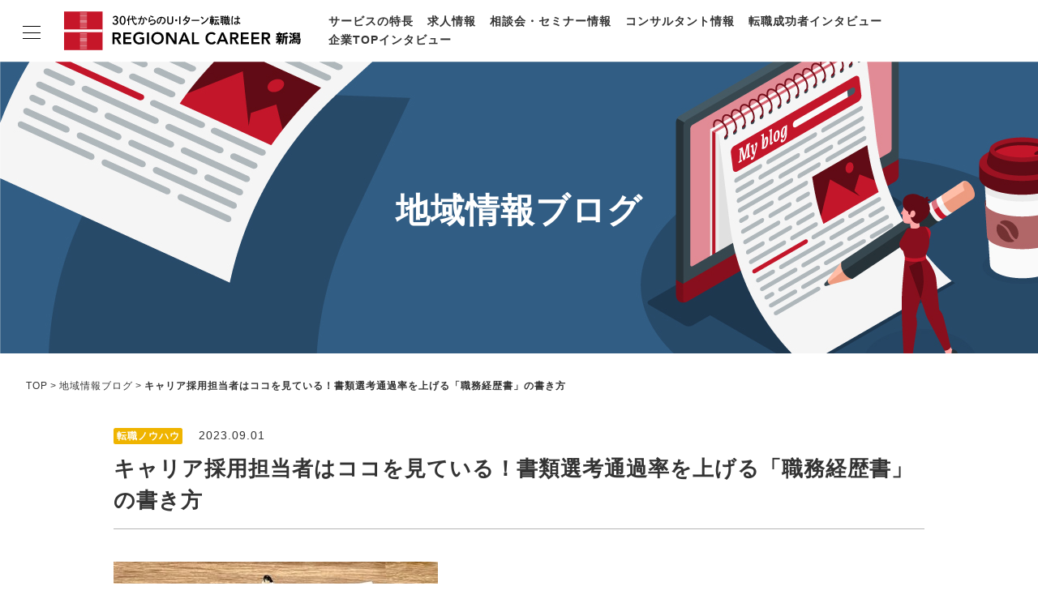

--- FILE ---
content_type: text/html; charset=UTF-8
request_url: https://rs-niigata.net/staffblog/niigata_post_85.html
body_size: 26581
content:
<!doctype html>
<html lang="ja">
<head>
<meta charset="UTF-8">
<meta name="viewport" content="width=device-width,initial-scale=1">
<title>キャリア採用担当者はココを見ている！書類選考通過率を上げる「職務経歴書」の書き方｜リージョナルキャリア新潟</title>
<meta name="description" content="U・Iターン転職を支援するリージョナルキャリア新潟がお届けするブログ記事。キャリアや転職に関する情報を中心に、地域の魅力もお届けします。" />
<meta http-equiv="Pragma" content="no-cache">
<meta http-equiv="Cache-Control" content="no-cache">
<meta http-equiv="Imagetoolbar" content="no">
<meta name="format-detection" content="telephone=no">
<link rel="shortcut icon" href="/assets/favicon.ico">
<meta property="og:title" content="キャリア採用担当者はココを見ている！書類選考通過率を上げる「職務経歴書」の書き方｜リージョナルキャリア新潟">
<meta property="og:type" content="article">
<meta property="og:description" content="U・Iターン転職を支援するリージョナルキャリア新潟がお届けするブログ記事。キャリアや転職に関する情報を中心に、地域の魅力もお届けします。">
<meta property="og:url" content="https://rs-niigata.net/staffblog/niigata_post_85.html">
<meta property="og:image" content="https://rs-niigata.net/staffblog/3b7abe4cb2e0d27be5031c106445a35e9deb6824.jpg">
<meta property="og:site_name" content="リージョナルキャリア新潟">
<!--css-->
<link rel="stylesheet" href="/assets/css/style.css">
<!--js-->
<script src="//ajax.googleapis.com/ajax/libs/jquery/3.6.0/jquery.min.js"></script>
<script src="/assets/js/script.js"></script>

<script type="text/javascript">
$(function(){
	$('#SelectAreaBottom').on('change', function() {
		var changeURLBottom = $(this).val();
		$('#btnBottom').attr('href', '/staffblog/' + changeURLBottom);
	});
});
function changeColor(selectItem){
    if( selectItem.value == "" ){
        selectItem.style.color = "";
    }else{
        selectItem.style.color = "black";
    }
}
$(function(){
    $('select').each(function(){changeColor(this)});
});
</script>

<!-- Google Tag Manager -->
<script>(function(w,d,s,l,i){w[l]=w[l]||[];w[l].push({'gtm.start':
new Date().getTime(),event:'gtm.js'});var f=d.getElementsByTagName(s)[0],
j=d.createElement(s),dl=l!='dataLayer'?'&l='+l:'';j.async=true;j.src=
'https://www.googletagmanager.com/gtm.js?id='+i+dl;f.parentNode.insertBefore(j,f);
})(window,document,'script','dataLayer','GTM-W3BVPSB');</script>
<!-- End Google Tag Manager -->
<script src="//statics.a8.net/a8sales/a8sales.js"></script>
<script src="//statics.a8.net/a8sales/a8crossDomain.js"></script></head>

<body>
	<!-- Google Tag Manager (noscript) -->
	<noscript><iframe src="https://www.googletagmanager.com/ns.html?id=GTM-W3BVPSB" height="0" width="0" style="display:none;visibility:hidden"></iframe></noscript>
	<!-- End Google Tag Manager (noscript) -->

	<header class="l-header l-header-branch">
		<div class="l-headerInner">
			<div class="l-logo">
				<a href="/">
					<picture>
						<source srcset="/assets/img/common/logo_sm.svg" media="(max-width: 768px)">
						<img src="/assets/img/common/logo_pc.svg" alt="30代からのU・Iターン転職はリージョナルキャリア新潟">
					</picture>
				</a>
			</div>
			<nav class="l-headerNav">
				<ul class="l-headerNav_item">
					<li><a href="/feature/">サービスの特長</a></li>
					<li><a href="/job/">求人情報</a></li>
					<li><a href="/career/">相談会・セミナー情報</a></li>
					<li><a href="/consultant/">コンサルタント情報</a></li>
					<li><a href="/hero/">転職成功者インタビュー</a></li>
					<li><a href="/change/">企業TOPインタビュー</a></li>
				</ul>
			</nav>
		</div>
	</header>

	<nav class="l-gn l-gn-branch">
		<input id="nav-input" type="checkbox" class="l-gnBtn_input">
		<div class="l-gn_inner">
			<label class="l-gnBtn" for="nav-input">
				<span class="l-gnBtn_line l-gnBtn_line-1"></span>
				<span class="l-gnBtn_line l-gnBtn_line-2"></span>
				<span class="l-gnBtn_line l-gnBtn_line-3"></span>
			</label>
			<div class="l-gn_item">
				<p class="l-gnLogo">
					<a href="/">
						<picture>
							<source srcset="/assets/img/common/logo_sm.svg" media="(max-width: 768px)">
							<img src="/assets/img/common/logo_pc.svg" alt="30代からのU・Iターン転職はリージョナルキャリア新潟">
						</picture>
					</a>
				</p>
				<ul class="l-gn_itemList">
					<li><a href="/feature/">サービスの特長</a></li>
					<li><a href="/job/">求人情報</a></li>
					<li><a href="/career/">相談会・セミナー情報</a></li>
					<li><a href="/consultant/">コンサルタント情報</a></li>
					<li><a href="/hero/">転職成功者インタビュー</a></li>
					<li><a href="/change/">企業TOPインタビュー</a></li>
					<li><a href="/life/">新潟の特色</a></li>
					<li><a href="/staffblog/">地域情報ブログ</a></li>
					<li><a href="/news.html">ニュース</a></li>
				</ul>
				<ul class="p-entryLinkList">
					<li class="p-entryLinkList_item"><a href="/entry/" class="p-entryLinkList_itemBtn p-entryLinkList_itemBtn-entry">今すぐ転職をお考えの方</a></li>
					<li class="p-entryLinkList_item"><a href="/pre-entry/" class="p-entryLinkList_itemBtn p-entryLinkList_itemBtn-preentry">中長期で転職をお考えの方</a></li>
				</ul>
			</div>
		</div>
		<label class="l-gnOverlay" for="nav-input"></label>
	</nav>

	<main class="l-main">

		<header class="p-pageKeyv p-pageKeyvStaffblog">
			<p class="p-pageKeyv_ttl">地域情報ブログ</p>
		</header>
		<ul class="p-breadcrumbs">
			<li><a href="/">TOP</a></li>
			<li><a href="/staffblog/">地域情報ブログ</a></li>
			<li>キャリア採用担当者はココを見ている！書類選考通過率を上げる「職務経歴書」の書き方</li>
		</ul>

		<article>
			<header class="c-content_inner">
				<p class="u-mb10">
					<span class="c-icon c-icon-yellow">転職ノウハウ</span><span class="u-ml20">2023.09.01</span>
				</p>
				<h1 class="c-headline3">キャリア採用担当者はココを見ている！書類選考通過率を上げる「職務経歴書」の書き方</h1>
			</header>
			<section class="p-basicArticle p-basicArticle-border c-content_inner">
				<div style="text-align: left"><img alt="25685851_s.jpg" src="https://rs-niigata.net/staffblog/assets_c/2023/08/25685851_s-thumb-400xauto-29643.jpg" width="400" height="267" /></div>

<p style="margin :40px 0px 15px 0px;">リージョナルキャリア新潟のコンサルタント、五十嵐です。</p>

<p>今回は「職務経歴書」について、企業の経営者や採用担当者の方とお話するなかで、私が日々感じていることをお伝えしたいと思います。</p>

<p style="margin :15px 0px 15px 0px;">履歴書には「JIS規格」「厚生労働省様式」などありますが、職務経歴書には規格がありません。</p>
<p>では職務経歴書はどのように記載すると良いのでしょうか。</p>

<h2 style="border-width: 0px 0px 0px 7px; border-color: #b31031; border-style: solid; padding: 5px 10px; margin: 70px 0px 20px 0px; font-size: medium; font-weight: bold;">職務経歴書はなぜ必要なのか？</h2>

<p style="margin: 0px 0px 15px 0px;">職務経歴書は、履歴書だけでは伝えられない、業務経験や所属企業の情報などを提供し、過去の仕事におけるポジションや得意分野を明確にします。</p>

<p>これにより、<strong>「自身の経験や能力をより具体的に伝える」</strong>という、重要な役割を持っています。</p>

<p style="margin :15px 0px 15px 0px;">企業の経営者や採用担当者は、職務経歴書の内容を確認し、「もしこの人が入社したらこの仕事が任せられそう」「最初は経験ある仕事からスタートしてもらい、徐々に職務範囲を広げてもらおう」などと想像しながら、選考を進めていきます。</p>

<p>書類選考の次は面接となりますので、職務経歴書は面接に進むために極めて重要な書類です。</p>

<h2 style="border-width: 0px 0px 0px 7px; border-color: #b31031; border-style: solid; padding: 5px 10px; margin:70px 0px 20px 0px; font-size: medium; font-weight: bold;">職務経歴書の概要</h2>

<p style="margin: 0px 0px 15px 0px;">職務経歴書は、過去から現在までの業務内容や実績・知識・スキルを伝える書類です。</p>

<p>大まかには以下のような構成になります。</p>

<div style="display: inline-block; border-style: solid; border-width: thin; border-color: #dcdcdc; background-color: #f0f8ff; padding: 20px 20px;  margin:40px 0px 40px 0px; ">
<ol><li>職務要約</li>
<li>経歴詳細</li>
<li>活かせる経験知識（資格）</li>
<li>自己PR</li></ol></div>

<p style="margin: 0px 0px 15px 0px;">特に様式は決まっていませんが、面接官は履歴書と職務経歴書を手元に並べておき、それを見ながら質問することもありますので、履歴書と職務経歴書は入社順に書くなど、時系列を揃えましょう。</p>

<p>例えば、履歴書は昇順、職務経歴書は降順で書くと、読みにくい印象を与えてしまいます。</p>

<p style="margin :15px 0px 15px 0px;">また様式が決まっていないということは、自分が採用担当者、面接官に伝えたいことを伝えられる自由度の高いツールにもなります。いわゆる<strong>プレゼン資料</strong>と考えてもいいでしょう。</p>

<p>「プレゼン資料」ですので、読みやすく、伝わりやすい、長すぎず、短すぎないことを意識しましょう。</p>

<h2 style="border-width: 0px 0px 0px 7px; border-color: #b31031; border-style: solid; padding: 5px 10px; margin: 70px 0px 20px 0px; font-size: medium; font-weight: bold;">経歴詳細には何を書けばいいの？</h2>

<p>採用担当者は、書き手が丁寧な人なのか、大雑把な人なのかなどと想像を働かせながら職務経歴書を読んでいます。</p>

<p style="margin :15px 0px 15px 0px;">正確な情報をきちんと伝えられるように作成しましょう。</p>

<p>以下に、職務経歴書を作成する上でのポイントをまとめます。</p>

<h3 style="margin: 50px 0px 20px 0px; font-size: medium; font-weight: bold">｜概要</h3>

<p>まず冒頭には「在籍期間」「会社名」「従業員数」の基本項目に加え、「事業概要」「資本金」「直近の売上高」など、<strong>所属組織の概要</strong>を記載してください。</p>

<p style="margin :15px 0px 0px 0px;">事業規模によって、リーダー経験一つとっても、役割や働き方が違ってきますので、概要は必ず書き添えましょう。</p>

<h3 style="margin: 50px 0px 20px 0px; font-size: medium; font-weight: bold">｜実績を具体的に</h3>

<p>組織概要を記載したうえで、次に<strong>「誰に」「何を」「どのように」「何をしてきたか」</strong>を書きます。</p>

<p style="margin :15px 0px 0px 0px;"><strong>実績数字を交えて定量的に示す</strong>ことを心がけましょう。</p>

<div style="display: inline-block; border-style: solid; border-width: thin; border-color: #dcdcdc; background-color: #f0f8ff; padding: 20px 20px;  margin:40px 0px 40px 0px; ">
<p><strong>＜例1＞自動車部品メーカー・営業職</strong></p>
<p style="margin: 10px 0px 0px 0px;">「どのくらいの規模の取引先に」「どんな部品を」「新規開拓○割で」「売上年間○万円」と書きます。</p>

<p style="margin :20px 0px 10px 0px;"><strong>＜例2＞経理</strong></p>
<p>「○％のコスト削減に貢献」「年次決算業務の効率化で処理期間を○か月短縮」「○億円規模の会社で課長として○名の部下のマネジメント」といったように、金額や期間がわかる具体的な数字を入れます。</p>

<p style="margin: 20px 0px 10px 0px;"><strong>＜例3＞製造業</strong></p>
<p>「どのメーカーのどのような機械を担当し」「どのような顧客向けの」「どのような部品を」「どのくらいの精度で」「どのくらいの量を」製造していたかを書きます。</p></div>

<p>特に異業種転職を目指すならば、「目標達成率○％」「○ヶ月連続目標達成」「メンバー◯名中◯位」など、客観的にわかりやすく書く必要があります。</p>

<p style="margin: 15px 0px 15px 0px;">伝えられる具体的なエピソードがあれば付け加えて記載すると良いでしょう。</p>

<p>また、応募ポジションで<strong>「これまでの経験がどのように活かせそうか」</strong>という点についても、想像しながら作成すると良いと思います。</p>

<p style="margin :15px 0px 0px 0px;">前職と同様のポジションであれば、上記のような内容の職務経歴書で問題ありませんが、これまでの経験とは違うポジションへの応募であれば、活かせそうな経験について詳しく記載し、意欲を伝えることが大切です。</p>

<h2 style="border-width: 0px 0px 0px 7px; border-color: #b31031; border-style: solid; padding: 5px 10px; margin: 70px 0px 20px 0px; font-size: medium; font-weight: bold;">まとめ</h2>

<p>今回は、職務経歴書の書き方について、経営者や採用担当者がどのように判断するか、という視点からお伝えしました。</p>

<p style="margin: 30px 0px 0px 0px;"><strong>【要点】</strong></p>
<div style="display: inline-block; border-style: solid; border-width: medium; border-color: #FFF5DE; background-color: #fff5de; padding: 20px 20px; ">
<p>・「採用担当者は、書類を見ながら求職者のことを想像している」ということを意識して作成する</p>
<p>・所属している（いた）会社のデータを正確に、丁寧に伝える</p>
<p>・「どこで」「誰に」「何を」「どのように」「何をしてきたか」を伝える</p></div>

<p style="margin: 30px 0px 15px 0px;">過去の経験を思い出し、頭の中を整理したり、キャリアの棚卸しにもなりますので、まず職務経歴書を作成することをお勧めします。</p>

<p style="margin :0px 0px 15px 0px;">職務経歴書の添削をご希望の方や、ご不明点があれば、ぜひご相談ください。</p>

<p>私は日々、企業の経営者や採用担当者と接点をとり、合格・不合格という結果だけでなく、「なぜその判断となったのか」などのフィードバックをできる限りいただくようにしています。</p>

<p style="margin: 15px 0px 40px 0px;">そのフィードバックを参考に、みなさまの転職のサポートをいたします。</p>

<blockquote class="blogcard" style="width:auto;border:1px solid #aaa;margin:1em 0;padding:1em;line-height:1.4;text-align:left;background:#fff;"><a href="https://rs-niigata.net/career/" target="_blank" style="display:block;text-decoration:none;"><div style="width:100%;margin:0 0 .5em;"><span style="font-size:18px;font-weight:700;color:#333">【新潟勤務希望者向け】キャリア相談・転職相談会｜個別対応｜完全無料｜リージョナルキャリア</span></div><div style="min-height:100px;"><div style="float:left;width:100px;height:100px;margin:0 .5em;position:relative;"><img src="https://images.weserv.nl/?w=100&url=https://www.regional.co.jp/assets/img/common/noimage.svg" alt="thumbnail" style="display:block;margin:0;padding:0;width:100%;height:auto;border:none;position:absolute;top:50%;transform:translateY(-50%);"/></div><div style="padding:0 .5em;overflow:hidden;text-overflow:ellipsis;"><span style="font-size:14px;font-weight:400;color:#666">転職・キャリア相談会＆セミナー情報一覧ページです。U・Iターン転職、新潟での転職を支援するリージョナルキャリア新潟。新潟に根付いたコンサルタントが全国各地で転職相談会を開催しています。U・Iターン転職のプロにぜひご相談ください。【完全無料】</span><br/><span style="font-size:12px;font-weight:400;color:#373">https://rs-niigata.net/career/</span></div></div></a></blockquote>
			</section>
			<footer class="p-WriterComment p-WriterCommentStaffblog c-content_inner">
				<div class="p-WriterComment_ttl">
					<h4 class="p-WriterComment_ttl-xl u-fw">この記事を書いた人</h4>
					<p class="p-WriterComment_name">コンサルタント　<br class="u-forSP-inline"><a href="https://rs-niigata.net/consultant/index_02.html">五十嵐 卓</a>
                    </p>
				</div>
				<div class="p-WriterComment_pict">
					<a href="https://rs-niigata.net/consultant/index_02.html"><img src="/mt-static/support/assets_c/2021/12/%E4%BA%94%E5%8D%81%E5%B5%90TOP-thumb-340xauto-17567.jpg" alt=""></a>
				</div>
			</footer>
		</article>



		<section class="p-pageSectInfo u-mb80">
			<div class="c-content_inner">
				<h3 class="p-pageSectStaffblog_ttl c-headline1 u-align-c">バックナンバー</h3>
			</div>
			<div class="p-basicList p-basicList-pict c-content_inner-wide u-bg_color-gray1">

				<a href="https://rs-niigata.net/staffblog/niigata_post_108.html" class="p-basicListItem">
					<p class="p-basicListItem_pict"><img src="https://rs-niigata.net/staffblog/assets_c/2025/11/3f79a0fdf6e13514dfed44fcbfadd93488c5445f-thumb-360x360-39362.jpg" alt=""></p>
					<div class="p-basicListItem_txt">
						<p class="p-basicListItem_txtCategory">
							<span class="c-icon c-icon-yellow">企業</span>
						</p>
						<p class="p-basicListItem_txtDate">2025.11.28</p>
						<h2 class="p-basicListItem_txtTtl p-basicListItem_txtTtl-L">【新潟市北区】バイオ医薬品の受託製造で世界に挑む「株式会社カルティベクス 新潟工場」</h2>
					</div>
					<p class="p-basicListItem_txtExcerpt">リージョナルキャリア新潟のコンサルタント、五十嵐です。 今回は、新潟市北区に製造拠点を構える「株式会社カルティベクス 新潟工場」をご紹介します。バイオ医薬品を取り扱う同社は、国内ではまだ数少ない受託製造の専門企業。医療技術の進化と医療費抑制の両立を目指す、注目の存在です。 本記事では、バイオ医薬品製</p>
				</a>



				<a href="https://rs-niigata.net/staffblog/niigata_post_107.html" class="p-basicListItem">
					<p class="p-basicListItem_pict"><img src="https://rs-niigata.net/staffblog/assets_c/2025/11/nagata%20photo3-thumb-360x360-39358.webp" alt=""></p>
					<div class="p-basicListItem_txt">
						<p class="p-basicListItem_txtCategory">
							<span class="c-icon c-icon-yellow">企業</span>
						</p>
						<p class="p-basicListItem_txtDate">2025.11.28</p>
						<h2 class="p-basicListItem_txtTtl p-basicListItem_txtTtl-L">【長岡市】世界の暮らしを支える電子部品メーカー「アルプスアルパイン株式会社」</h2>
					</div>
					<p class="p-basicListItem_txtExcerpt">リージョナルキャリア新潟の永田です。 今回は、長岡市に製造拠点を構える電子部品メーカー「アルプスアルパイン株式会社」をご紹介します。同社は電子部品、モジュール、システムの開発・製造を通じて私たちの暮らしを支えるグローバル企業です。 本記事ではアルプスアルパインの中核を担う長岡開発センターにスポットを</p>
				</a>



				<a href="https://rs-niigata.net/staffblog/niigata_post_106.html" class="p-basicListItem">
					<p class="p-basicListItem_pict"><img src="https://rs-niigata.net/staffblog/assets_c/2025/10/photo1-thumb-360x360-39141.jpg" alt=""></p>
					<div class="p-basicListItem_txt">
						<p class="p-basicListItem_txtCategory">
							<span class="c-icon c-icon-yellow">企業</span>
						</p>
						<p class="p-basicListItem_txtDate">2025.10.12</p>
						<h2 class="p-basicListItem_txtTtl p-basicListItem_txtTtl-L">【新潟市】水産練製品でトップクラスのシェアを誇る上場メーカー「一正蒲鉾株式会社」</h2>
					</div>
					<p class="p-basicListItem_txtExcerpt">こんにちは。リージョナルキャリア新潟のコンサルタント、中村です。 新潟といえば、米菓や日本酒といった米を原料とする加工業が盛んです。しかし、豊かな自然資源を活かした食品産業は米加工品だけではありません。たとえば、漬物作りや水産練製品の製造業も地域に根ざしており、山と海の恵みが、新潟の食文化を広く支え</p>
				</a>



				<a href="https://rs-niigata.net/staffblog/niigata_post_105.html" class="p-basicListItem">
					<p class="p-basicListItem_pict"><img src="https://rs-niigata.net/staffblog/assets_c/2025/10/shoto3-thumb-360x360-39135.jpg" alt=""></p>
					<div class="p-basicListItem_txt">
						<p class="p-basicListItem_txtCategory">
							<span class="c-icon c-icon-yellow">企業</span>
						</p>
						<p class="p-basicListItem_txtDate">2025.10.12</p>
						<h2 class="p-basicListItem_txtTtl p-basicListItem_txtTtl-L">【企業紹介】新潟県長岡市でモノづくりの現場を支える「シマキュウホールディングス株式会社」</h2>
					</div>
					<p class="p-basicListItem_txtExcerpt">リージョナルキャリア新潟のコンサルタント、中村です。 新潟県長岡市に本社を構える「シマキュウホールディングス株式会社」――同社は産業用高圧ガスを中心に、さまざまな産業機器や工業材料の製造・販売を手がける専門商社のグループ統括を行っています。 本記事では、高度化・多様化する産業のニーズにどう応えている</p>
				</a>



				<a href="https://rs-niigata.net/staffblog/niigata_welcon.html" class="p-basicListItem">
					<p class="p-basicListItem_pict"><img src="https://rs-niigata.net/staffblog/assets_c/2025/10/shoto1-thumb-360x360-39131.jpg" alt=""></p>
					<div class="p-basicListItem_txt">
						<p class="p-basicListItem_txtCategory">
							<span class="c-icon c-icon-yellow">企業</span>
						</p>
						<p class="p-basicListItem_txtDate">2025.10.12</p>
						<h2 class="p-basicListItem_txtTtl p-basicListItem_txtTtl-L">【新潟市】熱対策ソリューションを提供する研究開発型メーカー「株式会社WELCON」</h2>
					</div>
					<p class="p-basicListItem_txtExcerpt">リージョナルキャリア新潟のコンサルタント、五十嵐です。 新潟は洋食器や包丁といった金属加工をはじめ、古くからモノづくりが盛んな地域です。とはいえ、機械系で研究開発から手掛けている企業はあまり多くありません。 そこで今回は、新潟市を拠点とする「株式会社WELCON（ウェルコン）」をご紹介します。同社は</p>
				</a>

			</div>
		</section>



		<div class="c-content_inner u-mb30">
			<h3 class="p-pageSearch_ttl c-headline1 u-align-c">他の記事を検索する</h3>
		</div>
<section class="p-pageSearch">
			<div class="p-form p-formType-select p-formType-M p-pageSearch_select">
				<select name="select_area_bottom" id="SelectAreaBottom" class="p-form_item p-form_searchItem" onchange="changeColor(this)">
					<option value="">カテゴリー</option>

					<option value="know-how/">転職ノウハウ</option>
					<option value="company/">企業</option>
					<option value="leisure/">レジャー</option>
					<option value="gourmet/">グルメ</option>
					<option value="event/">イベント</option>
					<option value="other/">その他</option>

				</select>
			</div>
			<a href="/staffblog/" id="btnBottom" class="c-btn c-btnBasic c-btnBasic-sizeS c-btnBasic-red1 u-fw p-pageSearch_btn">検索</a>
		</section>

	</main>

	<footer class="l-footer l-footer-branch">
		<div class="l-footerInner">
			<nav class="l-footerNav">
				<ul class="l-footerNav_item">
					<li><a href="/feature/">サービスの特長</a></li>
					<li><a href="/job/">求人情報</a></li>
					<li><a href="/career/">相談会・セミナー情報</a></li>
					<li><a href="/consultant/">コンサルタント情報</a></li>
					<li><a href="/hero/">転職成功者インタビュー</a></li>
					<li><a href="/change/">企業TOPインタビュー</a></li>
					<li><a href="/life/">新潟の特色</a></li>
					<li><a href="/staffblog/">地域情報ブログ</a></li>
					<li><a href="/news.html">ニュース</a></li>
					<li><a href="/profile/">会社概要</a></li>
					<li><a href="/privacy/">サービスポリシー</a></li>
					<li><a href="/recruit/">採用情報</a></li>
				</ul>
			</nav>
			<p class="l-footerLogo">
				<a href="/">
					<picture>
						<source srcset="/assets/img/common/logo_sm.svg" media="(max-width: 768px)">
						<img src="/assets/img/common/logo_pc.svg" alt="30代からのU・Iターン転職はリージョナルキャリア新潟">
					</picture>
				</a>
			</p>
						<ul class="l-footerSNS">
				<li class="l-footerSNS_item"><a href="https://www.facebook.com/share.php?u=http://rs-niigata.net/staffblog/niigata_post_85.html" class="l-footerSNS_itemBtn l-footerSNS_itemBtn-fb" rel="nofollow" target="_blank">シェア</a></li>
				<li class="l-footerSNS_item"><a href="https://x.com/share?url=http://rs-niigata.net/staffblog/niigata_post_85.html" class="l-footerSNS_itemBtn l-footerSNS_itemBtn-tw" rel="nofollow" target="_blank">シェア</a></li>
				<li class="l-footerSNS_item"><a href="https://social-plugins.line.me/lineit/share?url=http://rs-niigata.net/staffblog/niigata_post_85.html" class="l-footerSNS_itemBtn l-footerSNS_itemBtn-line" target="_blank" rel="nofollow">LINEで送る</a></li>
			</ul>
			<p class="l-copyright"><small>&copy; Regional Style All Rights Reserved.</small></p>
		</div>
	</footer>
	<p class="l-toTop l-toTop-hide"><a href="#"><img src="/assets/img/common/btn_toTop.svg" alt="ページトップへ戻る"></a></p>

</body>
</html>

--- FILE ---
content_type: image/svg+xml
request_url: https://rs-niigata.net/assets/img/common/icon_x.svg
body_size: 6561
content:
<svg xmlns="http://www.w3.org/2000/svg" xmlns:xlink="http://www.w3.org/1999/xlink" width="147" height="150" viewBox="0 0 147 150">
  <image id="レイヤー_1" data-name="レイヤー 1" width="147" height="150" xlink:href="[data-uri]"/>
</svg>


--- FILE ---
content_type: image/svg+xml
request_url: https://rs-niigata.net/assets/img/common/icon_arrow-red1.svg
body_size: 305
content:
<svg id="レイヤー_1" data-name="レイヤー 1" xmlns="http://www.w3.org/2000/svg" viewBox="0 0 11.3 20.04">
  <defs>
    <style>
      .cls-1 {
        fill: none;
        stroke: #cc1515;
        stroke-linecap: round;
        stroke-linejoin: round;
        stroke-width: 2.6px;
      }
    </style>
  </defs>
  <polyline class="cls-1" points="1.3 18.74 10 10.02 1.3 1.3"/>
</svg>
